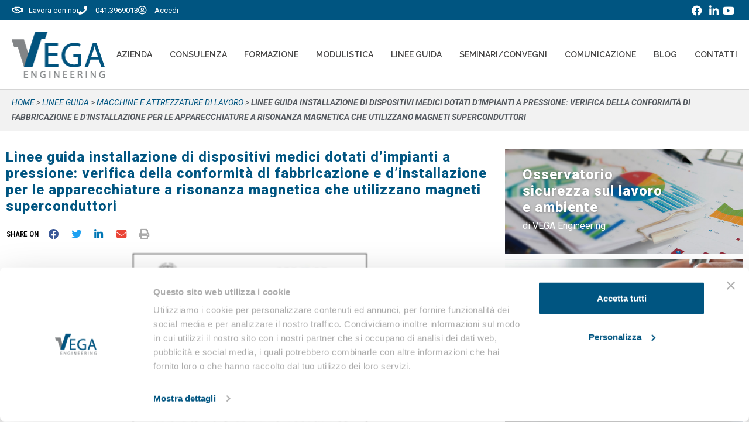

--- FILE ---
content_type: text/css
request_url: https://www.vegaengineering.com/wp-content/uploads/elementor/css/post-5319.css?ver=1768812322
body_size: 1492
content:
.elementor-5319 .elementor-element.elementor-element-45d22f43 .elementor-repeater-item-fb3b83e.jet-parallax-section__layout .jet-parallax-section__image{background-size:auto;}.elementor-5319 .elementor-element.elementor-element-47712d20 > .elementor-element-populated{padding:0px 0px 0px 0px;}.elementor-5319 .elementor-element.elementor-element-3533ff1e .elementor-repeater-item-7062af8.jet-parallax-section__layout .jet-parallax-section__image{background-size:auto;}.elementor-widget-theme-page-title .elementor-heading-title{font-family:var( --e-global-typography-primary-font-family ), Sans-serif;font-weight:var( --e-global-typography-primary-font-weight );color:var( --e-global-color-primary );}.elementor-5319 .elementor-element.elementor-element-1ed14993 .elementor-heading-title{font-family:var( --e-global-typography-d9f649a-font-family ), Sans-serif;font-size:var( --e-global-typography-d9f649a-font-size );font-weight:var( --e-global-typography-d9f649a-font-weight );text-transform:var( --e-global-typography-d9f649a-text-transform );line-height:var( --e-global-typography-d9f649a-line-height );letter-spacing:var( --e-global-typography-d9f649a-letter-spacing );}.elementor-5319 .elementor-element.elementor-global-2840{--alignment:left;--grid-side-margin:0px;--grid-column-gap:0px;--grid-row-gap:10px;--grid-bottom-margin:10px;}.elementor-5319 .elementor-element.elementor-global-2840 .elementor-share-btn{font-size:calc(0.6px * 10);border-width:0px;}.elementor-5319 .elementor-element.elementor-global-2840 .elementor-share-btn__icon{--e-share-buttons-icon-size:2.9em;}.elementor-5319 .elementor-element.elementor-global-2840 .elementor-share-btn__title{font-family:"Roboto Condensed", Sans-serif;font-size:13px;font-weight:600;text-transform:uppercase;letter-spacing:-0.1px;}.elementor-5319 .elementor-element.elementor-element-38ccb3fe .elementor-repeater-item-4fcc5d7.jet-parallax-section__layout .jet-parallax-section__image{background-size:auto;}.elementor-5319 .elementor-element.elementor-element-23d8dccb > .elementor-element-populated{padding:0px 0px 0px 0px;}.elementor-widget-button .elementor-button{background-color:var( --e-global-color-accent );font-family:var( --e-global-typography-accent-font-family ), Sans-serif;font-weight:var( --e-global-typography-accent-font-weight );}.elementor-5319 .elementor-element.elementor-element-34034b1a .elementor-button{background-color:var( --e-global-color-primary );font-size:18px;font-weight:500;text-transform:uppercase;fill:#FFFFFF;color:#FFFFFF;border-style:solid;border-width:3px 3px 3px 3px;border-color:var( --e-global-color-primary );border-radius:0px 0px 0px 0px;padding:17px 45px 17px 45px;}.elementor-5319 .elementor-element.elementor-element-34034b1a .elementor-button:hover, .elementor-5319 .elementor-element.elementor-element-34034b1a .elementor-button:focus{background-color:var( --e-global-color-primary );color:#FFFFFF;}body:not(.rtl) .elementor-5319 .elementor-element.elementor-element-34034b1a{left:0%;}body.rtl .elementor-5319 .elementor-element.elementor-element-34034b1a{right:0%;}.elementor-5319 .elementor-element.elementor-element-34034b1a{top:40%;z-index:10;}.elementor-5319 .elementor-element.elementor-element-34034b1a .elementor-button:hover svg, .elementor-5319 .elementor-element.elementor-element-34034b1a .elementor-button:focus svg{fill:#FFFFFF;}.elementor-5319 .elementor-element.elementor-element-9654fcf .elementor-button{background-color:#0589CE;font-family:"Roboto", Sans-serif;font-weight:400;line-height:1.2em;fill:#FFFFFF;color:#FFFFFF;}body:not(.rtl) .elementor-5319 .elementor-element.elementor-element-9654fcf{left:0px;}body.rtl .elementor-5319 .elementor-element.elementor-element-9654fcf{right:0px;}.elementor-5319 .elementor-element.elementor-element-9654fcf{top:50%;z-index:10;}.elementor-widget-image .widget-image-caption{color:var( --e-global-color-text );font-family:var( --e-global-typography-text-font-family ), Sans-serif;font-weight:var( --e-global-typography-text-font-weight );}.elementor-5319 .elementor-element.elementor-element-22830056 > .elementor-widget-container{padding:0px 0px 30px 0px;}.elementor-5319 .elementor-element.elementor-element-22830056 img{width:100%;}.elementor-5319 .elementor-element.elementor-element-38ccb3fe{margin-top:0px;margin-bottom:0px;}.elementor-5319 .elementor-element.elementor-element-4b9f6e69 img{width:100%;}.elementor-5319 .elementor-element.elementor-element-1c824303 .jet-listing-dynamic-field__content{color:var( --e-global-color-text );text-align:left;}.elementor-5319 .elementor-element.elementor-element-1c824303 .jet-listing-dynamic-field .jet-listing-dynamic-field__inline-wrap{width:auto;}.elementor-5319 .elementor-element.elementor-element-1c824303 .jet-listing-dynamic-field .jet-listing-dynamic-field__content{width:auto;}.elementor-5319 .elementor-element.elementor-element-1c824303 .jet-listing-dynamic-field{justify-content:flex-start;}.elementor-5319 .elementor-element.elementor-element-68605f6 .elementor-repeater-item-d5f196d.jet-parallax-section__layout .jet-parallax-section__image{background-size:auto;}.elementor-5319 .elementor-element.elementor-element-13ba7b5 > .elementor-element-populated{padding:20px 20px 20px 20px;}.elementor-widget-heading .elementor-heading-title{font-family:var( --e-global-typography-primary-font-family ), Sans-serif;font-weight:var( --e-global-typography-primary-font-weight );color:var( --e-global-color-primary );}.elementor-5319 .elementor-element.elementor-element-0ed3e9a{text-align:center;}.elementor-5319 .elementor-element.elementor-element-0ed3e9a .elementor-heading-title{font-family:"Roboto", Sans-serif;font-size:24px;font-weight:800;text-transform:none;line-height:1.2em;letter-spacing:1px;color:#FFFFFF;}.elementor-widget-text-editor{font-family:var( --e-global-typography-text-font-family ), Sans-serif;font-weight:var( --e-global-typography-text-font-weight );color:var( --e-global-color-text );}.elementor-widget-text-editor.elementor-drop-cap-view-stacked .elementor-drop-cap{background-color:var( --e-global-color-primary );}.elementor-widget-text-editor.elementor-drop-cap-view-framed .elementor-drop-cap, .elementor-widget-text-editor.elementor-drop-cap-view-default .elementor-drop-cap{color:var( --e-global-color-primary );border-color:var( --e-global-color-primary );}.elementor-5319 .elementor-element.elementor-element-70d263a{text-align:center;font-family:"Roboto", Sans-serif;font-size:18px;font-weight:400;color:#FFFFFF;}.elementor-5319 .elementor-element.elementor-element-b22970f .elementor-button{background-color:#FFFFFF;font-size:18px;font-weight:500;text-transform:uppercase;fill:#005581;color:#005581;border-style:solid;border-width:3px 3px 3px 3px;border-color:#FFFFFF;border-radius:0px 0px 0px 0px;padding:17px 45px 17px 45px;}.elementor-5319 .elementor-element.elementor-element-b22970f .elementor-button:hover, .elementor-5319 .elementor-element.elementor-element-b22970f .elementor-button:focus{background-color:var( --e-global-color-primary );color:#FFFFFF;}.elementor-5319 .elementor-element.elementor-element-b22970f > .elementor-widget-container{margin:0px 0px 10px 0px;}.elementor-5319 .elementor-element.elementor-element-b22970f .elementor-button:hover svg, .elementor-5319 .elementor-element.elementor-element-b22970f .elementor-button:focus svg{fill:#FFFFFF;}.elementor-5319 .elementor-element.elementor-element-68605f6:not(.elementor-motion-effects-element-type-background), .elementor-5319 .elementor-element.elementor-element-68605f6 > .elementor-motion-effects-container > .elementor-motion-effects-layer{background-color:var( --e-global-color-primary );}.elementor-5319 .elementor-element.elementor-element-68605f6{transition:background 0.3s, border 0.3s, border-radius 0.3s, box-shadow 0.3s;margin-top:0px;margin-bottom:30px;}.elementor-5319 .elementor-element.elementor-element-68605f6 > .elementor-background-overlay{transition:background 0.3s, border-radius 0.3s, opacity 0.3s;}.elementor-5319 .elementor-element.elementor-element-115bb618 .jet-listing-dynamic-repeater__items{flex-direction:column;justify-content:flex-start;}.elementor-5319 .elementor-element.elementor-element-115bb618 .jet-listing-dynamic-repeater__item > *{justify-content:flex-start;}.elementor-5319 .elementor-element.elementor-element-ab17a9d .jet-listing-dynamic-repeater__items{flex-direction:column;justify-content:flex-start;}.elementor-5319 .elementor-element.elementor-element-ab17a9d .jet-listing-dynamic-repeater__item > *{justify-content:flex-start;}@media(max-width:1024px){.elementor-5319 .elementor-element.elementor-element-1ed14993 .elementor-heading-title{font-size:var( --e-global-typography-d9f649a-font-size );line-height:var( --e-global-typography-d9f649a-line-height );letter-spacing:var( --e-global-typography-d9f649a-letter-spacing );} .elementor-5319 .elementor-element.elementor-global-2840{--grid-side-margin:0px;--grid-column-gap:0px;--grid-row-gap:10px;--grid-bottom-margin:10px;}.elementor-5319 .elementor-element.elementor-element-34034b1a .elementor-button{font-size:12px;line-height:1.5em;padding:10px 30px 10px 30px;}.elementor-5319 .elementor-element.elementor-element-b22970f .elementor-button{font-size:12px;line-height:1.5em;padding:10px 30px 10px 30px;}}@media(max-width:767px){.elementor-5319 .elementor-element.elementor-element-1ed14993 .elementor-heading-title{font-size:var( --e-global-typography-d9f649a-font-size );line-height:var( --e-global-typography-d9f649a-line-height );letter-spacing:var( --e-global-typography-d9f649a-letter-spacing );} .elementor-5319 .elementor-element.elementor-global-2840{--grid-side-margin:0px;--grid-column-gap:0px;--grid-row-gap:10px;--grid-bottom-margin:10px;}}/* Start JX Custom Fonts CSS *//* End JX Custom Fonts CSS */
/* Start JX Custom Fonts CSS *//* End JX Custom Fonts CSS */